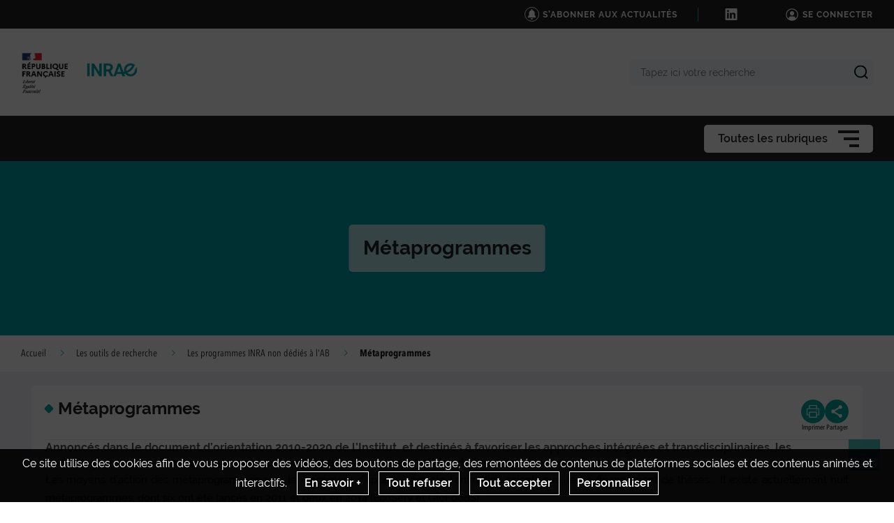

--- FILE ---
content_type: text/html; charset=UTF-8
request_url: https://comite-agriculture-biologique.hub.inrae.fr/les-outils-de-recherche/les-programmes-inra-non-dedies-a-l-ab/metaprogrammes
body_size: 94356
content:
                    
    <!DOCTYPE html>
    <html lang="fr">
        <head>
                            <meta charset="UTF-8">
                <meta http-equiv="X-UA-Compatible" content="IE=Edge">
                <meta name="viewport" content="width=device-width, initial-scale=1, minimum-scale=1"/>
                <meta name="CSRF-Token" content="64239d8736253702e397d7ab73bfe2.HU56FGSebxaUjUNlzjfSG_48GX5wbE-gAL0omAchjoU.bR01Qi_SXnf22m4zn02AKcl3LAxIHiLvTvdk3TNA5OQpLQlYIO4MT83CFg" />
                <meta name="SiteAccess" content="hub_internet_national_comite_agriculture_biologique" />
                <link rel="Shortcut icon" href="/assets/favicon.ico" type="image/x-icon">

                
    
    <title>Métaprogrammes</title>

        <meta name="description" content="Annoncés dans le document d’orientation 2010-2020 de l’Institut, et destinés à favoriser les approches intégrées et transdisciplinaires, les métaprogrammes (MP)...">

<meta property="og:url" content="https://comite-agriculture-biologique.hub.inrae.fr/les-outils-de-recherche/les-programmes-inra-non-dedies-a-l-ab/metaprogrammes" />
<meta property="og:type" content="website" />
<meta property="og:title" content="Métaprogrammes" />
    <meta property="og:description" content="Annoncés dans le document d’orientation 2010-2020 de l’Institut, et destinés à favoriser les approches intégrées et transdisciplinaires, les métaprogrammes (MP)..." />
<meta property="og:image" content="/bundles/common/images/layout/logo_share_event.png" />

<meta name="twitter:card" content="summary" />
<meta name="twitter:title" content="Métaprogrammes" />
<meta name="twitter:image" content="/bundles/common/images/layout/logo_share_event.png" />
    <meta name="twitter:description" content="Annoncés dans le document d’orientation 2010-2020 de l’Institut, et destinés à favoriser les approches intégrées et transdisciplinaires, les métaprogrammes (MP)..." />
<meta name="twitter:site" content="https://comite-agriculture-biologique.hub.inrae.fr/les-outils-de-recherche/les-programmes-inra-non-dedies-a-l-ab/metaprogrammes" />

    <meta name="author" content="AV">

                                    <link rel="stylesheet" href="/assets/common/main_vertinrae.css">
    <link rel="stylesheet" href="/assets/hub/main_vertinrae.css">
                <link rel="stylesheet" href="/assets/common/inra.css">
                
                                        <script src="/bundles/common/js/smarttag.js"></script>
    <script type="text/javascript">
        let inra = {};
        let smarttag = {};
        smarttag.params = {};
    </script>

                

                                                    <div id="smarttag"
        data-user="368711"
        data-site="368711"
        data-collect-domain="logi9.xiti.com"
        data-collect-domain-ssl="logs3.xiti.com"
        data-name="metaprogrammes"
        data-level2=""
        data-chapter1="les_outils_de_recherche"
        data-chapter2="les_programmes_inra_non_dedies_a_l_ab"
        data-chapter3=""
        data-referer-url=""
        data-keyword=""
        data-result-page-number="0"
    ></div>
    <script src="/assets/common/analytics_smarttag.js" defer></script>

                

   <script src="/bundles/fosjsrouting/js/router.js"></script>
   <script src="/js/routing?callback=fos.Router.setData"></script>
    
        <script src="/bundles/common/js/tarteaucitron/tarteaucitron.js"></script>
    <script src="/bundles/common/js/tarteaucitron/tarteaucitron.services.js"></script>
    <script src="/bundles/common/js/tarteaucitron-translations-override/override.tarteaucitron.fr.js"></script>
    <script src="/assets/common/scripts_inra_v2.js" defer></script>

                <script>
    /*! svg4everybody v1.0.0 | github.com/jonathantneal/svg4everybody */
    (function(f,k,l,e,m){function g(a,c){if(c){var b=c.getAttribute("viewBox"),d=f.createDocumentFragment(),e=c.cloneNode(!0);for(b&&a.setAttribute("viewBox",b);e.childNodes.length;)d.appendChild(e.childNodes[0]);a.appendChild(d)}}function n(){var a=f.createElement("x"),c=this.s;a.innerHTML=this.responseText;this.onload=function(){c.splice(0).map(function(b){g(b[0],a.querySelector("#"+b[1].replace(/(\W)/g,"\\$1")))})};this.onload()}function h(){for(var a;a=k[0];){var c=a.parentNode,b=a.getAttribute("xlink:href").split("#"),
            d=b[0],b=b[1];c.removeChild(a);if(d.length){if(a=e[d]=e[d]||new XMLHttpRequest,a.s||(a.s=[],a.open("GET",d),a.onload=n,a.send()),a.s.push([c,b]),4===a.readyState)a.onload()}else g(c,f.getElementById(b))}l(h)}m&&h()})(document,document.getElementsByTagName("use"),window.requestAnimationFrame||window.setTimeout,{},/Trident\/[567]\b/.test(navigator.userAgent)||537>(navigator.userAgent.match(/AppleWebKit\/(\d+)/)||[])[1]);
</script>

<script type="text/javascript">
  var language = "fr";
  var tarteaucitronForceLanguage = language.substr(0,2).toLowerCase(); /* supported: fr, en, de, es, it, pt, pl, ru */

  tarteaucitron.init({
    "privacyUrl": "", /* Privacy policy url */

    "hashtag": "#tarteaucitron", /* Open the panel with this hashtag */
    "cookieName": "tarteaucitron", /* Cookie name */

    "orientation": "bottom", /* Banner position (top - bottom) */
    "showAlertSmall": false, /* Show the small banner on bottom right */
    "cookieslist": false, /* Show the cookie list */

    "adblocker": false, /* Show a Warning if an adblocker is detected */
    "AcceptAllCta" : true, /* Show the accept all button when highPrivacy on */
    "highPrivacy": true, /* Disable auto consent */
    "handleBrowserDNTRequest": false, /* If Do Not Track == 1, accept all */

    "removeCredit": true, /* Remove credit link */
    "moreInfoLink": false, /* Show more info link */

    //"cookieDomain": ".my-multisite-domaine.fr" /* Shared cookie for subdomain */
  });
  (tarteaucitron.job = tarteaucitron.job || []).push('youtube');
  (tarteaucitron.job = tarteaucitron.job || []).push('dailymotion');
  (tarteaucitron.job = tarteaucitron.job || []).push('vimeo');
  (tarteaucitron.job = tarteaucitron.job || []).push('instagram');
  (tarteaucitron.job = tarteaucitron.job || []).push('googlemapsembed');
  (tarteaucitron.job = tarteaucitron.job || []).push('geoportail');
  (tarteaucitron.job = tarteaucitron.job || []).push('maps_geosas_mviewer');
  (tarteaucitron.job = tarteaucitron.job || []).push('openstreetmap');
  (tarteaucitron.job = tarteaucitron.job || []).push('genially');
  (tarteaucitron.job = tarteaucitron.job || []).push('twitterembed');
  (tarteaucitron.job = tarteaucitron.job || []).push('twittertimeline');
  (tarteaucitron.job = tarteaucitron.job || []).push('twitter');
  (tarteaucitron.job = tarteaucitron.job || []).push('canva');
  (tarteaucitron.job = tarteaucitron.job || []).push('gagenda');
  (tarteaucitron.job = tarteaucitron.job || []).push('googlemaps');
  (tarteaucitron.job = tarteaucitron.job || []).push('gdocs');
  (tarteaucitron.job = tarteaucitron.job || []).push('gdrive');
  (tarteaucitron.job = tarteaucitron.job || []).push('gscholar');
  (tarteaucitron.job = tarteaucitron.job || []).push('gcse');
  (tarteaucitron.job = tarteaucitron.job || []).push('researchgate');
  (tarteaucitron.job = tarteaucitron.job || []).push('archivesouvertes');
  (tarteaucitron.job = tarteaucitron.job || []).push('piktochart');
  (tarteaucitron.job = tarteaucitron.job || []).push('rotatingImg');

</script>
                                                
    <!-- Matomo -->
<script type="text/javascript">
  var _paq = window._paq = window._paq || [];
  _paq.push(['trackPageView']);
  _paq.push(['enableLinkTracking']);
  (function() {
    var u="https://stats.instance3.inrae-matomo.cloud-ed.fr/"
    _paq.push(['setTrackerUrl', u+'matomo.php']);
    _paq.push(['setSiteId', 338]);
    var d=document, g=d.createElement('script'), s=d.getElementsByTagName('script')[0];
    g.type='text/javascript'; g.async=true; g.src=u+'matomo.js'; s.parentNode.insertBefore(g,s);
  })();
</script>
<!-- End Matomo Code -->

                    </head>

        
                
        <body class="  ">

                            
<div id="image-modal" class="image-modal">
    <div class="image-modal-body"></div>
    <button type="button" id="gallery-modal-close-button" class="image-modal-close-button">
            <svg class="icon" width="40" height="40" aria-hidden="true"><use xlink:href="/assets/common/svg/icons.svg#icon--cross"></use></svg>
    </button>
</div>                
<div id="gallery-modal" class="image-modal">
    <div id="gallery-modal-body" class="image-modal-body"></div>
    <button type="button" id="gallery-modal-close-button" class="image-modal-close-button">
            <svg class="icon" width="40" height="40" aria-hidden="true"><use xlink:href="/assets/common/svg/icons.svg#icon--cross"></use></svg>
    </button>
</div>            
                            

<header class="Header" role="banner" data-header data-modele="hub">

    <div class="Header-top" data-header-top>
    <div class="Surtop--hub container-inner">
        <div class="Surtop-actuality-bloc">
    <a href="/news-notification-user" class="Surtop-actuality-link">
      <div class="Surtop-actuality-icon">    <svg class="icon" width="15" height="15" aria-hidden="true"><use xlink:href="/assets/common/svg/icons.svg#bell"></use></svg></div>
      <div class="Surtop-actuality-text">S&#039;abonner aux actualités</div>
    </a>
  </div>

      

  <div class="Surtop-socialContainer--hub">
          
      <a href="https://www.linkedin.com/feed/" title="Nous suivre sur LinkedIn" target="_blank">
            <svg class="icon" width="17" height="17" aria-hidden="true"><use xlink:href="/assets/common/svg/icons.svg#icon--linkedin"></use></svg>
      </a>
      </div>




          <a href="/login_oidc" class="Surtop-connexionButton--hub">
            <svg class="icon" width="20" height="20" aria-hidden="true"><use xlink:href="/assets/common/svg/icons.svg#icon--user-round"></use></svg>
        <span>Se connecter</span>
    </a>

          </div>
  </div>

  <div class="Header-responsiveContainer">

        <div class="Header-middle" data-header-middle>
      <div class="Header-middleContainer container-inner">

                <div class="sponsors-menu-row" aria-expanded="true" data-header-logos>
          <div class="Header-logo">

    <a class="Header-logo-inra" href="/">
                                    <figure class="ez-figure" style="height: 60px;" title="" class="ezimage-field"><img
                    src="https://comite-agriculture-biologique.hub.inrae.fr/var/hub_internet_national_comite_agriculture_biologique/storage/images/_aliases/inra_logo_principal/1/4/6/1/31641-12-fre-FR/8954c05193a9-logo-inrae.png"
                                                                title="Logo Principal"
                        alt="Logo Principal"
                                                                            /></figure>
            </a>

                        
                                                            
                                                                            
                            <div class="Header-logo-partner" data-type="inra_logo_image">
                                
                            </div>
                                
                                                            
                                                                            
                            <div class="Header-logo-partner" data-type="inra_logo_image">
                                
                            </div>
                        
</div>

        </div>

                <form class="Header-searchForm" action="/_search" role="search" aria-expanded="false" data-search-form>
          <label class="Header-searchForm-label" for="search_form">Tapez ici votre recherche</label>
          <input class="Header-searchForm-input" id="search_form" type="search" placeholder="Tapez ici votre recherche" name="SearchText" />
          <span class="Header-searchForm-icon" data-search-form-submit>    <svg class="icon" width="20" height="20" aria-hidden="true"><use xlink:href="/assets/common/svg/icons.svg#icon--search-simple"></use></svg></span>
          <span class="Header-searchForm-icon--close" data-search-form-close>    <svg class="icon" width="20" height="20" aria-hidden="true"><use xlink:href="/assets/common/svg/icons.svg#icon--close"></use></svg></span>
          <span class="Header-searchForm-icon--valid" data-search-form-valid>    <svg class="icon" width="20" height="20" aria-hidden="true"><use xlink:href="/assets/common/svg/icons.svg#icon--check"></use></svg></span>
        </form>
    
      </div>
    </div>
    
        <div class="Header-bottom" data-header-bottom>
      
<div class="HorizontalMenu">
    <div class="container-inner">
                <div class="HorizontalMenu-container">
                                            <div class="HorizontalMenu-li " data-mouseenter>
                    <span
                        title="Présentation"
                        data-navigation-link
                        class="HorizontalMenu-link HorizontalMenu-link--hasChildren" aria-expanded="false">
                                                    <a href="/presentation" class="HorizontalMenu-link-text">
                                                <span class="HorizontalMenu-link-textLabel">Présentation
                                                    </span>
                                                                            </a>
                        
                                            </span>
                                                                <ul class="HorizontalMenu-childContainer" data-navigation-submenu aria-expanded="true">
                                                            <li>
                                    <span
                                        data-navigation-link
                                        class="HorizontalMenu-link">

                                        <a href="/presentation/l-inra-et-l-ab" class="HorizontalMenu-link-text">
                                            <span>L&#039;INRA et l&#039;AB</span>
                                                                                    </a>
                                    </span>
                                </li>
                                                            <li>
                                    <span
                                        data-navigation-link
                                        class="HorizontalMenu-link">

                                        <a href="/presentation/le-ciab" class="HorizontalMenu-link-text">
                                            <span>Le CIAB</span>
                                                                                    </a>
                                    </span>
                                </li>
                                                    </ul>
                                    </div>
                                            <div class="HorizontalMenu-li " data-mouseenter>
                    <span
                        title="Les outils de recherche"
                        data-navigation-link
                        class="HorizontalMenu-link HorizontalMenu-link--hasChildren" aria-expanded="false">
                                                    <a href="/les-outils-de-recherche" class="HorizontalMenu-link-text">
                                                <span class="HorizontalMenu-link-textLabel">Les outils de recherche
                                                    </span>
                                                                            </a>
                        
                                            </span>
                                                                <ul class="HorizontalMenu-childContainer" data-navigation-submenu aria-expanded="true">
                                                            <li>
                                    <span
                                        data-navigation-link
                                        class="HorizontalMenu-link HorizontalMenu-link--hasChildren" aria-expanded="false">

                                        <a href="/les-outils-de-recherche/les-programmes-inra-dedies-a-l-ab" class="HorizontalMenu-link-text">
                                            <span>Les programmes INRA dédiés à l&#039;AB</span>
                                                                                    </a>
                                    </span>
                                </li>
                                                            <li>
                                    <span
                                        data-navigation-link
                                        class="HorizontalMenu-link HorizontalMenu-link--hasChildren" aria-expanded="false">

                                        <a href="/les-outils-de-recherche/les-programmes-inra-non-dedies-a-l-ab" class="HorizontalMenu-link-text">
                                            <span>Les programmes INRA non dédiés à l&#039;AB</span>
                                                                                    </a>
                                    </span>
                                </li>
                                                            <li>
                                    <span
                                        data-navigation-link
                                        class="HorizontalMenu-link">

                                        <a href="/les-outils-de-recherche/les-sites-experimentaux" class="HorizontalMenu-link-text">
                                            <span>Les sites expérimentaux</span>
                                                                                    </a>
                                    </span>
                                </li>
                                                            <li>
                                    <span
                                        data-navigation-link
                                        class="HorizontalMenu-link">

                                        <a href="/les-outils-de-recherche/les-theses" class="HorizontalMenu-link-text">
                                            <span>Les thèses</span>
                                                                                    </a>
                                    </span>
                                </li>
                                                            <li>
                                    <span
                                        data-navigation-link
                                        class="HorizontalMenu-link HorizontalMenu-link--hasChildren" aria-expanded="false">

                                        <a href="/les-outils-de-recherche/d-autres-programmes-de-recherche" class="HorizontalMenu-link-text">
                                            <span>D&#039;autres programmes de recherche</span>
                                                                                    </a>
                                    </span>
                                </li>
                                                    </ul>
                                    </div>
                                            <div class="HorizontalMenu-li " data-mouseenter>
                    <span
                        title="Les recherches"
                        data-navigation-link
                        class="HorizontalMenu-link HorizontalMenu-link--hasChildren" aria-expanded="false">
                                                    <a href="/les-recherches" class="HorizontalMenu-link-text">
                                                <span class="HorizontalMenu-link-textLabel">Les recherches
                                                    </span>
                                                                            </a>
                        
                                            </span>
                                                                <ul class="HorizontalMenu-childContainer" data-navigation-submenu aria-expanded="true">
                                                            <li>
                                    <span
                                        data-navigation-link
                                        class="HorizontalMenu-link">

                                        <a href="/les-recherches/par-thematique-de-recherche" class="HorizontalMenu-link-text">
                                            <span>Par thématique de recherche</span>
                                                                                    </a>
                                    </span>
                                </li>
                                                            <li>
                                    <span
                                        data-navigation-link
                                        class="HorizontalMenu-link">

                                        <a href="/les-recherches/par-type-de-production" class="HorizontalMenu-link-text">
                                            <span>Par type de production</span>
                                                                                    </a>
                                    </span>
                                </li>
                                                    </ul>
                                    </div>
                                            <div class="HorizontalMenu-li " data-mouseenter>
                    <span
                        title="Le partenariat"
                        data-navigation-link
                        class="HorizontalMenu-link HorizontalMenu-link--hasChildren" aria-expanded="false">
                                                    <a href="/le-partenariat" class="HorizontalMenu-link-text">
                                                <span class="HorizontalMenu-link-textLabel">Le partenariat
                                                    </span>
                                                                            </a>
                        
                                            </span>
                                                                <ul class="HorizontalMenu-childContainer" data-navigation-submenu aria-expanded="true">
                                                            <li>
                                    <span
                                        data-navigation-link
                                        class="HorizontalMenu-link HorizontalMenu-link--hasChildren" aria-expanded="false">

                                        <a href="/le-partenariat/en-france" class="HorizontalMenu-link-text">
                                            <span>En France</span>
                                                                                    </a>
                                    </span>
                                </li>
                                                            <li>
                                    <span
                                        data-navigation-link
                                        class="HorizontalMenu-link">

                                        <a href="/le-partenariat/en-europe" class="HorizontalMenu-link-text">
                                            <span>En Europe</span>
                                                                                    </a>
                                    </span>
                                </li>
                                                    </ul>
                                    </div>
                                            <div class="HorizontalMenu-li " data-mouseenter>
                    <span
                        title="Où trouver une info"
                        data-navigation-link
                        class="HorizontalMenu-link">
                                                    <a href="/ou-trouver-une-info" class="HorizontalMenu-link-text">
                                                <span class="HorizontalMenu-link-textLabel">Où trouver une info
                                                    </span>
                                                                            </a>
                        
                                            </span>
                                                        </div>
                    </div>

                <div class="Hamburger Hamburger--horizontalMenu" data-nav-trigger >
            <span class="Hamburger-label">Toutes les rubriques</span>
            <button type="button" class="Hamburger-button" data-hamburger aria-expanded="false">
                <span></span>
                <span></span>
                <span></span>
            </button>
        </div>
    </div>
</div>


    </div>

        <div class="Header-hamburgerButton">
      <div class="Hamburger">
        <button type="button" class="Hamburger-button Hamburger-button--mobile" data-nav-trigger data-hamburger aria-expanded="false">
          <span></span>
          <span></span>
          <span></span>
        </button>
      </div>
    </div>

  </div>

    <div class="Navigation-overlay" data-nav-trigger data-nav-overlay aria-hidden="true"></div>

    <nav class="Navigation" aria-hidden="true" data-nav role="Navigation">
    
<div class="Navigation-container">
    <ul data-depth="1">
                    <li class="Navigation-linkContainer">
        <span
          data-navigation-link
          class="Navigation-link Navigation-link--hasChildren   Navigation-link--showLink " aria-expanded="false">
                      <a href="/presentation" class="Navigation-link-text">
                      <span>Présentation</span>
                                  </a>
                      <span class="Navigation-linkIcon" data-link-icon>    <svg class="icon" width="20" height="20" aria-hidden="true"><use xlink:href="/assets/common/svg/icons.svg#icon--angle-down"></use></svg></span>
                  </span> 

                                    <ul class="Navigation-childContainer" data-navigation-submenu aria-expanded="false" data-depth="2">
                                        <li>
                <span
                  data-navigation-link
                  class="Navigation-link  Navigation-link--showLink ">

                  <a href="/presentation/l-inra-et-l-ab" class="Navigation-link-text">
                    <span>L&#039;INRA et l&#039;AB</span>
                                      </a>
                </span>

                                
              </li>
                                        <li>
                <span
                  data-navigation-link
                  class="Navigation-link  Navigation-link--showLink ">

                  <a href="/presentation/le-ciab" class="Navigation-link-text">
                    <span>Le CIAB</span>
                                      </a>
                </span>

                                
              </li>
                      </ul>
        
      </li>
                <li class="Navigation-linkContainer">
        <span
          data-navigation-link
          class="Navigation-link Navigation-link--hasChildren   Navigation-link--showLink " aria-expanded="false">
                      <a href="/les-outils-de-recherche" class="Navigation-link-text">
                      <span>Les outils de recherche</span>
                                  </a>
                      <span class="Navigation-linkIcon" data-link-icon>    <svg class="icon" width="20" height="20" aria-hidden="true"><use xlink:href="/assets/common/svg/icons.svg#icon--angle-down"></use></svg></span>
                  </span> 

                                    <ul class="Navigation-childContainer" data-navigation-submenu aria-expanded="false" data-depth="3">
                                        <li>
                <span
                  data-navigation-link
                  class="Navigation-link Navigation-link--hasChildren  Navigation-link--showLink " aria-expanded="false">

                  <a href="/les-outils-de-recherche/les-programmes-inra-dedies-a-l-ab" class="Navigation-link-text">
                    <span>Les programmes INRA dédiés à l&#039;AB</span>
                                      </a>                    <span class="Navigation-linkIcon" data-link-icon>    <svg class="icon" width="20" height="20" aria-hidden="true"><use xlink:href="/assets/common/svg/icons.svg#icon--angle-down"></use></svg></span>
                  
                </span>

                                                                    <ul class="Navigation-childContainer" data-navigation-submenu aria-expanded="false" data-depth="4">
                                                                <li>
                        <span
                          data-navigation-link
                          class="Navigation-link Navigation-link--hasChildren  Navigation-link--showLink " aria-expanded="false">

                          <a href="/les-outils-de-recherche/les-programmes-inra-dedies-a-l-ab/inra-agribio" class="Navigation-link-text">
                            <span>Inra - AgriBio</span>
                                                      </a>                            <span class="Navigation-linkIcon" data-link-icon>    <svg class="icon" width="20" height="20" aria-hidden="true"><use xlink:href="/assets/common/svg/icons.svg#icon--angle-down"></use></svg></span>
                          
                        </span>

                                                                                                    <ul class="Navigation-childContainer" data-navigation-submenu aria-expanded="false" data-depth="5">
                                                                                        <li>
                                <span
                                  data-navigation-link
                                  class="Navigation-link  Navigation-link--showLink "                                >
                                  <a href="/les-outils-de-recherche/les-programmes-inra-dedies-a-l-ab/inra-agribio/agribio-42" class="Navigation-link-text">
                                    <span>AgriBio 4</span>
                                                                      </a>
                                </span>
                              </li>

                                                                                        <li>
                                <span
                                  data-navigation-link
                                  class="Navigation-link  Navigation-link--showLink "                                >
                                  <a href="/les-outils-de-recherche/les-programmes-inra-dedies-a-l-ab/inra-agribio/agribio-32" class="Navigation-link-text">
                                    <span>AgriBio 3</span>
                                                                      </a>
                                </span>
                              </li>

                                                                                        <li>
                                <span
                                  data-navigation-link
                                  class="Navigation-link  Navigation-link--showLink "                                >
                                  <a href="/les-outils-de-recherche/les-programmes-inra-dedies-a-l-ab/inra-agribio/agribio-22" class="Navigation-link-text">
                                    <span>AgriBio 2</span>
                                                                      </a>
                                </span>
                              </li>

                                                                                        <li>
                                <span
                                  data-navigation-link
                                  class="Navigation-link  Navigation-link--showLink "                                >
                                  <a href="/les-outils-de-recherche/les-programmes-inra-dedies-a-l-ab/inra-agribio/agribio-12" class="Navigation-link-text">
                                    <span>AgriBio 1 </span>
                                                                      </a>
                                </span>
                              </li>

                                                      </ul>
                                              </li>

                                                                <li>
                        <span
                          data-navigation-link
                          class="Navigation-link  Navigation-link--showLink ">

                          <a href="/les-outils-de-recherche/les-programmes-inra-dedies-a-l-ab/core-organic-europeen" class="Navigation-link-text">
                            <span>Core Organic (Européen)</span>
                                                      </a>
                        </span>

                                                                      </li>

                                      </ul>
                
              </li>
                                        <li>
                <span
                  data-navigation-link
                  class="Navigation-link Navigation-link--hasChildren  Navigation-link--showLink " aria-expanded="false">

                  <a href="/les-outils-de-recherche/les-programmes-inra-non-dedies-a-l-ab" class="Navigation-link-text">
                    <span>Les programmes INRA non dédiés à l&#039;AB</span>
                                      </a>                    <span class="Navigation-linkIcon" data-link-icon>    <svg class="icon" width="20" height="20" aria-hidden="true"><use xlink:href="/assets/common/svg/icons.svg#icon--angle-down"></use></svg></span>
                  
                </span>

                                                                    <ul class="Navigation-childContainer" data-navigation-submenu aria-expanded="false" data-depth="6">
                                                                <li>
                        <span
                          data-navigation-link
                          class="Navigation-link  Navigation-link--showLink ">

                          <a href="/les-outils-de-recherche/les-programmes-inra-non-dedies-a-l-ab/psdr" class="Navigation-link-text">
                            <span>PSDR</span>
                                                      </a>
                        </span>

                                                                      </li>

                                                                <li>
                        <span
                          data-navigation-link
                          class="Navigation-link  Navigation-link--showLink " data-active="true">

                          <a href="/les-outils-de-recherche/les-programmes-inra-non-dedies-a-l-ab/metaprogrammes" class="Navigation-link-text">
                            <span>Métaprogrammes</span>
                                                      </a>
                        </span>

                                                                      </li>

                                      </ul>
                
              </li>
                                        <li>
                <span
                  data-navigation-link
                  class="Navigation-link  Navigation-link--showLink ">

                  <a href="/les-outils-de-recherche/les-sites-experimentaux" class="Navigation-link-text">
                    <span>Les sites expérimentaux</span>
                                      </a>
                </span>

                                
              </li>
                                        <li>
                <span
                  data-navigation-link
                  class="Navigation-link  Navigation-link--showLink ">

                  <a href="/les-outils-de-recherche/les-theses" class="Navigation-link-text">
                    <span>Les thèses</span>
                                      </a>
                </span>

                                
              </li>
                                        <li>
                <span
                  data-navigation-link
                  class="Navigation-link Navigation-link--hasChildren  Navigation-link--showLink " aria-expanded="false">

                  <a href="/les-outils-de-recherche/d-autres-programmes-de-recherche" class="Navigation-link-text">
                    <span>D&#039;autres programmes de recherche</span>
                                      </a>                    <span class="Navigation-linkIcon" data-link-icon>    <svg class="icon" width="20" height="20" aria-hidden="true"><use xlink:href="/assets/common/svg/icons.svg#icon--angle-down"></use></svg></span>
                  
                </span>

                                                                    <ul class="Navigation-childContainer" data-navigation-submenu aria-expanded="false" data-depth="7">
                                                                <li>
                        <span
                          data-navigation-link
                          class="Navigation-link  Navigation-link--showLink ">

                          <a href="/les-outils-de-recherche/d-autres-programmes-de-recherche/casdar" class="Navigation-link-text">
                            <span>CASDAR</span>
                                                      </a>
                        </span>

                                                                      </li>

                                                                <li>
                        <span
                          data-navigation-link
                          class="Navigation-link  Navigation-link--showLink ">

                          <a href="/les-outils-de-recherche/d-autres-programmes-de-recherche/anr" class="Navigation-link-text">
                            <span>ANR</span>
                                                      </a>
                        </span>

                                                                      </li>

                                                                <li>
                        <span
                          data-navigation-link
                          class="Navigation-link  Navigation-link--showLink ">

                          <a href="/les-outils-de-recherche/d-autres-programmes-de-recherche/h2020-prog.-cadres-europeens" class="Navigation-link-text">
                            <span>H2020 / Prog. Cadres Européens</span>
                                                      </a>
                        </span>

                                                                      </li>

                                                                <li>
                        <span
                          data-navigation-link
                          class="Navigation-link  Navigation-link--showLink ">

                          <a href="/les-outils-de-recherche/d-autres-programmes-de-recherche/dephy-expe-ecophyto" class="Navigation-link-text">
                            <span>Dephy Expé Ecophyto</span>
                                                      </a>
                        </span>

                                                                      </li>

                                                                <li>
                        <span
                          data-navigation-link
                          class="Navigation-link  Navigation-link--showLink ">

                          <a href="/les-outils-de-recherche/d-autres-programmes-de-recherche/autres-resultats-et-ouvrages" class="Navigation-link-text">
                            <span>Autres résultats et ouvrages</span>
                                                      </a>
                        </span>

                                                                      </li>

                                      </ul>
                
              </li>
                      </ul>
        
      </li>
                <li class="Navigation-linkContainer">
        <span
          data-navigation-link
          class="Navigation-link Navigation-link--hasChildren   Navigation-link--showLink " aria-expanded="false">
                      <a href="/les-recherches" class="Navigation-link-text">
                      <span>Les recherches</span>
                                  </a>
                      <span class="Navigation-linkIcon" data-link-icon>    <svg class="icon" width="20" height="20" aria-hidden="true"><use xlink:href="/assets/common/svg/icons.svg#icon--angle-down"></use></svg></span>
                  </span> 

                                    <ul class="Navigation-childContainer" data-navigation-submenu aria-expanded="false" data-depth="8">
                                        <li>
                <span
                  data-navigation-link
                  class="Navigation-link  Navigation-link--showLink ">

                  <a href="/les-recherches/par-thematique-de-recherche" class="Navigation-link-text">
                    <span>Par thématique de recherche</span>
                                      </a>
                </span>

                                
              </li>
                                        <li>
                <span
                  data-navigation-link
                  class="Navigation-link  Navigation-link--showLink ">

                  <a href="/les-recherches/par-type-de-production" class="Navigation-link-text">
                    <span>Par type de production</span>
                                      </a>
                </span>

                                
              </li>
                      </ul>
        
      </li>
                <li class="Navigation-linkContainer">
        <span
          data-navigation-link
          class="Navigation-link Navigation-link--hasChildren   Navigation-link--showLink " aria-expanded="false">
                      <a href="/le-partenariat" class="Navigation-link-text">
                      <span>Le partenariat</span>
                                  </a>
                      <span class="Navigation-linkIcon" data-link-icon>    <svg class="icon" width="20" height="20" aria-hidden="true"><use xlink:href="/assets/common/svg/icons.svg#icon--angle-down"></use></svg></span>
                  </span> 

                                    <ul class="Navigation-childContainer" data-navigation-submenu aria-expanded="false" data-depth="9">
                                        <li>
                <span
                  data-navigation-link
                  class="Navigation-link Navigation-link--hasChildren  Navigation-link--showLink " aria-expanded="false">

                  <a href="/le-partenariat/en-france" class="Navigation-link-text">
                    <span>En France</span>
                                      </a>                    <span class="Navigation-linkIcon" data-link-icon>    <svg class="icon" width="20" height="20" aria-hidden="true"><use xlink:href="/assets/common/svg/icons.svg#icon--angle-down"></use></svg></span>
                  
                </span>

                                                                    <ul class="Navigation-childContainer" data-navigation-submenu aria-expanded="false" data-depth="10">
                                                                <li>
                        <span
                          data-navigation-link
                          class="Navigation-link  Navigation-link--showLink ">

                          <a href="/le-partenariat/en-france/itab" class="Navigation-link-text">
                            <span>ITAB</span>
                                                      </a>
                        </span>

                                                                      </li>

                                                                <li>
                        <span
                          data-navigation-link
                          class="Navigation-link  Navigation-link--showLink ">

                          <a href="/le-partenariat/en-france/rmt-transfobio" class="Navigation-link-text">
                            <span>RMT Transfobio</span>
                                                      </a>
                        </span>

                                                                      </li>

                                                                <li>
                        <span
                          data-navigation-link
                          class="Navigation-link  Navigation-link--showLink ">

                          <a href="/le-partenariat/en-france/rmt-devab" class="Navigation-link-text">
                            <span>RMT DévAB</span>
                                                      </a>
                        </span>

                                                                      </li>

                                      </ul>
                
              </li>
                                        <li>
                <span
                  data-navigation-link
                  class="Navigation-link  Navigation-link--showLink ">

                  <a href="/le-partenariat/en-europe" class="Navigation-link-text">
                    <span>En Europe</span>
                                      </a>
                </span>

                                
              </li>
                      </ul>
        
      </li>
                <li class="Navigation-linkContainer">
        <span
          data-navigation-link
          class="Navigation-link  Navigation-link--showLink ">
                      <a href="/ou-trouver-une-info" class="Navigation-link-text">
                      <span>Où trouver une info</span>
                                  </a>
                  </span> 

                
      </li>
      </ul>
</div>  </nav>
</header>

<script src="/assets/hub/header.js" defer></script>
            

                                                <div class="Hero hero-page">
                
                    <div class="Hero-title-container">
                                                    <div class="Hero-title"> Métaprogrammes </div>
                            </div>
            </div>

    
                                              <div class="container-center container-center--full">
  <div class="container-inner">
    <div class="Breadcrumbs Breadcrumbs--symposium">
      <div class="Breadcrumbs-inner">
                                        <div class="Breadcrumbs-item-container">
                              <a href="/" class="Breadcrumbs-item link">Accueil</a>
                                <svg class="icon" width="10" height="10" aria-hidden="true"><use xlink:href="/assets/common/svg/icons.svg#icon--angle-right"></use></svg>
            </div>
                                                  <div class="Breadcrumbs-item-container">
                              <a href="/les-outils-de-recherche" class="Breadcrumbs-item link">Les outils de recherche</a>
                                <svg class="icon" width="10" height="10" aria-hidden="true"><use xlink:href="/assets/common/svg/icons.svg#icon--angle-right"></use></svg>
            </div>
                                                  <div class="Breadcrumbs-item-container">
                              <a href="/les-outils-de-recherche/les-programmes-inra-non-dedies-a-l-ab" class="Breadcrumbs-item link">Les programmes INRA non dédiés à l&#039;AB</a>
                                <svg class="icon" width="10" height="10" aria-hidden="true"><use xlink:href="/assets/common/svg/icons.svg#icon--angle-right"></use></svg>
            </div>
                                                  <span class="Breadcrumbs-item active">Métaprogrammes</span>
                        </div>
    </div>
  </div>
</div>

                           
            <div class="Content">
                <main class="Content-main--fullWidth">
                        <div class="container-center ">
        <div class="container-inner">
                <div class="content-layout">
        <div class="content-layout__container">

                                        <div class="content-layout__header">
                        <div class="content-layout__title-container ">
        <span class="content-layout__title-icon"></span>
        <div>
                                                <h1 class="content-layout__title">
                        Métaprogrammes
                    </h1>
                            
                                                                </div>
    </div>

                                                        
<ul class="share-buttons-container">
    <li>
        <button type="button" class="share-button" title="Imprimer"  onclick="javascript:window.print()">
            <span class="share-button-icon"> <svg class="icon" width="18" height="18" aria-hidden="true"><use xlink:href="/assets/common/svg/icons.svg#icon--printer"></use></svg> </span>
            <span class="share-button-label"> Imprimer </span>
        </button>
    </li>
    <li>
        <button type="button" class="share-button share-button--social-networks" title="Partager">
            <span class="share-button-icon"> <svg class="icon" width="18" height="18" aria-hidden="true"><use xlink:href="/assets/common/svg/icons.svg#icon--share"></use></svg> </span>
            <span class="share-button-label"> Partager </span>
        </button>
        <ul class="share-button-social-networks-list">
            <li>
                <button type="button" class="share-button share-button-social-networks-list-close-button" title="Fermer">
                    <span class="share-button-icon"> <svg class="icon" width="18" height="18" aria-hidden="true"><use xlink:href="/assets/common/svg/icons.svg#icon--cross"></use></svg> </span>
                </button>
            </li>
                        <li>
                <a href="mailto:?subject=Partage de la page https://comite-agriculture-biologique.hub.inrae.fr/les-outils-de-recherche/les-programmes-inra-non-dedies-a-l-ab/metaprogrammes&body=Bonjour%2C%0A%0AL%27exp%C3%A9diteur%20a%20pens%C3%A9%20que%20cette%20page%20pourrait%20vous%20int%C3%A9resser%20%3A%0A%0Ahttps%3A%2F%2Fcomite-agriculture-biologique.hub.inrae.fr%2Fles-outils-de-recherche%2Fles-programmes-inra-non-dedies-a-l-ab%2Fmetaprogrammes%0A%0ANous%20vous%20en%20souhaitons%20une%20bonne%20lecture.%0A%0ABien%20cordialement.%0A" target="_blank" class="share-button" title="Envoyer par mail">
                    <span class="share-button-icon"> <svg class="icon" width="18" height="18" aria-hidden="true"><use xlink:href="/assets/common/svg/icons.svg#icon--envelope"></use></svg> </span>
                </a>
            </li>
                            <li>
                                        <a href="https://www.facebook.com/sharer/sharer.php?u=https://comite-agriculture-biologique.hub.inrae.fr/les-outils-de-recherche/les-programmes-inra-non-dedies-a-l-ab/metaprogrammes&amp;t=Métaprogrammes" target="_blank" class="share-button" title="Partager sur Facebook" onclick="window.open(this.href,'window','width=640,height=480,resizable,scrollbars') ;return false;">
                        <span class="share-button-icon"> <svg class="icon" width="18" height="18" aria-hidden="true"><use xlink:href="/assets/common/svg/icons.svg#icon--facebook"></use></svg> </span>
                    </a>
                </li>
                <li>
                                        <a href="https://x.com/intent/tweet?original_referer=https://comite-agriculture-biologique.hub.inrae.fr/les-outils-de-recherche/les-programmes-inra-non-dedies-a-l-ab/metaprogrammes&amp;text=Métaprogrammes&amp;tw_p=tweetbutton&amp;url=https://comite-agriculture-biologique.hub.inrae.fr/les-outils-de-recherche/les-programmes-inra-non-dedies-a-l-ab/metaprogrammes" target="_blank"  class="share-button" title="Partager sur X" onclick="window.open(this.href,'window','width=640,height=480,resizable,scrollbars') ;return false;">
                        <span class="share-button-icon"> <svg class="icon" width="18" height="18" aria-hidden="true"><use xlink:href="/assets/common/svg/icons.svg#icon--x"></use></svg> </span>
                    </a>
                </li>
                <li>
                                        <a href="https://www.linkedin.com/shareArticle?mini=true&amp;url=https://comite-agriculture-biologique.hub.inrae.fr/les-outils-de-recherche/les-programmes-inra-non-dedies-a-l-ab/metaprogrammes&amp;t=Métaprogrammes" target="_blank"  class="share-button" title="Partager sur LinkedIn" onclick="window.open(this.href,'window','width=640,height=480,resizable,scrollbars') ;return false;">
                        <span class="share-button-icon"> <svg class="icon" width="18" height="18" aria-hidden="true"><use xlink:href="/assets/common/svg/icons.svg#icon--linkedin"></use></svg> </span>
                    </a>
                </li>
                    </ul>
    </li>
</ul>
<script src="/assets/common/share_button.js" defer></script>
                                            
                </div>
            
            <div class="content-layout__body">
                                                                                <p class="content-layout__intro">Annoncés dans le document d’orientation 2010-2020 de l’Institut, et destinés à favoriser les approches intégrées et transdisciplinaires, les métaprogrammes (MP) représenteront à terme 30% des moyens consolidés de l’Institut.</p>
                    
                                                                <div class="content-layout__richtext richtext">
                            <div class="ezrichtext-field"><p style="text-align:justify;">Les moyens d&rsquo;action des m&eacute;taprogrammes sont le lancement d&rsquo;appels &agrave; projets, l&rsquo;animation scientifique, le co-financement de th&egrave;ses...&nbsp;Il existe actuellement huit m&eacute;taprogrammes, dont six ont &eacute;t&eacute; lanc&eacute;s en 2011 et deux en 2014 (EcoServ et GloFoodS) :</p><p style="text-align:justify;"><a href="http://www.ecoserv.inra.fr/" target="_blank">EcoServ</a>&nbsp;//&nbsp;<a href="http://www.gisa.inra.fr/" target="_blank">GISA</a>&nbsp;//&nbsp;<a href="http://www.glofoods.inra.fr/" target="_blank">GloFoodS</a>&nbsp;//&nbsp;<a href="http://www.smach.inra.fr/" target="_blank">SMaCH</a>&nbsp;&nbsp;<br><a href="http://www.mem.inra.fr/" target="_blank">MEM</a>&nbsp;(M&eacute;ta-omiques des &eacute;cosyst&egrave;mes microbiens) //&nbsp;<a href="http://www.accaf.inra.fr/" target="_blank">ACCAF</a>&nbsp;(Adaptation au changement climatique de l&rsquo;agriculture et de la for&ecirc;t) //&nbsp;<a href="http://www.didit.inra.fr/" target="_blank">DID&rsquo;IT</a>&nbsp;(D&eacute;terminants et impact de la di&egrave;te, interactions et transitions) //&nbsp;<a href="http://www.selgen.inra.fr/" target="_blank">SelGen</a>&nbsp;(S&eacute;lection g&eacute;nomique)&nbsp;</p><p style="text-align:justify;">Leur niveau d&rsquo;implication en AB est assez variable.<br>- L&rsquo;AB est d&eacute;j&agrave; pr&eacute;sente dans les MP d&eacute;di&eacute;s &agrave; la protection int&eacute;gr&eacute;e des cultures et &agrave; la sant&eacute; animale avec, par exemple, le co-financement d&rsquo;une expertise scientifique sur les alternatives &agrave; l&rsquo;usage du cuivre par SMaCH, ou la cr&eacute;ation du r&eacute;seau &laquo; Sant&eacute; animale en &eacute;levage biologique &raquo; (SAEB) par GISA. Une coordination plus pouss&eacute;e entre le CIAB et ces MP permettra de davantage prendre en compte l&rsquo;AB dans leurs actions de recherche et d&rsquo;animation scientifique.<br>- La prise en compte de l&rsquo;AB est plus r&eacute;cente et variable pour EcoServ, ACCAF, DID'IT et GloFoodS, avec soit des d&eacute;marches d&rsquo;int&eacute;gration dans des projets, soit l&rsquo;initiation des premi&egrave;res r&eacute;flexions. L&rsquo;objectif actuel est donc de construire des ambitions communes et des questions de recherche.<br>- Enfin, l&rsquo;AB pourra valoriser, &agrave; terme, certains r&eacute;sultats des programmes MEM et SelGen, MP qui visent &agrave; accompagner et coordonner le d&eacute;veloppement et la mise en oeuvre des m&eacute;thodes &agrave; haut d&eacute;bit de la biologie mol&eacute;culaire. C&rsquo;est le cas par exemple des travaux sur l&rsquo;estimation de la valeur g&eacute;n&eacute;tique des animaux et v&eacute;g&eacute;taux sur la base de leur g&eacute;nome complet (SelGen), ou le r&ocirc;le des microbiotes dans le fonctionnement et la performance des individus et des agrosyst&egrave;mes (MEM).</p><p style="text-align:justify;"><strong>M&eacute;taprogramme Gisa (Gestion int&eacute;gr&eacute;e de la sant&eacute; animale)</strong></p><table class="Wysiwyg-table-data" style="width:100%;" data-ezattribute-hauteur="0px" data-ezattribute-border_color="#000000"><tbody><tr><td class="vert_de_reference" style="width:0px;" data-ezattribute-border="0" data-ezattribute-hauteur="0px" data-ezattribute-alignement_vertical="top"><p><strong>Projet</strong></p></td><td class="vert_de_reference" style="width:0px;" data-ezattribute-border="0" data-ezattribute-hauteur="0px" data-ezattribute-alignement_vertical="top"><p><strong>Titre complet</strong></p></td><td class="vert_de_reference" style="width:0px;" data-ezattribute-border="0" data-ezattribute-hauteur="0px" data-ezattribute-alignement_vertical="top"><p><strong>Porteur(s) du projet</strong></p></td><td class="vert_de_reference" style="width:0px;" data-ezattribute-border="0" data-ezattribute-hauteur="0px" data-ezattribute-alignement_vertical="top"><p><strong>Partenaires</strong></p></td><td class="vert_de_reference" style="width:0px;" data-ezattribute-border="0" data-ezattribute-hauteur="0px" data-ezattribute-alignement_vertical="top"><p><strong>Informations compl&eacute;mentaires</strong></p></td></tr><tr><td><p>Equibio (2015-2016)</p></td><td><p>Maintenir l&rsquo;&eacute;quilibre : concept et approche pour la sant&eacute; et le bien-&ecirc;tre animal en &eacute;levage biologique de ruminants</p></td><td><p>Nathalie Bareille, UMR&nbsp;BioEpAR (Nantes)</p></td><td><p>Inra :&nbsp;UR EPI-A, UMR Herbivores, UEMA, URA, UR Aster</p><p>Autres :&nbsp;Itab et ses partenaires, Idele</p></td><td><p><a href="https://www6.angers-nantes.inra.fr/bioepar/Projets/Equibio" target="_blank">Pr&eacute;sentation</a></p><p>Voir aussi les projets</p><p><a href="https://comite-agriculture-biologique.hub.inrae.fr/les-outils-de-recherche/les-programmes-inra-dedies-a-l-ab/inra-agribio/agribio-42/ensemble">AgriBio4 - ENSEMBLE</a></p><p><a href="https://comite-agriculture-biologique.hub.inrae.fr/les-outils-de-recherche/les-programmes-inra-dedies-a-l-ab/inra-agribio/agribio-42/salamix">AgriBio4 - SALAMIX</a></p><p><a href="http://www.impro-dairy.eu/" target="_blank">FP7-IMPRO</a></p></td></tr><tr><td class="gris_clair" style="width:0px;" data-ezattribute-border="0" data-ezattribute-hauteur="0px" data-ezattribute-alignement_vertical="top"><p>Coppecs (2015-2017)&nbsp;</p></td><td class="gris_clair" style="width:0px;" data-ezattribute-border="0" data-ezattribute-hauteur="0px" data-ezattribute-alignement_vertical="top"><p>CO-r&eacute;gulation Publique Priv&eacute;e du Conseil et des Standards pour la sant&eacute; animale en &eacute;levage biologique</p></td><td class="gris_clair" style="width:0px;" data-ezattribute-border="0" data-ezattribute-hauteur="0px" data-ezattribute-alignement_vertical="top"></td><td class="gris_clair" style="width:0px;" data-ezattribute-border="0" data-ezattribute-hauteur="0px" data-ezattribute-alignement_vertical="top"></td><td class="gris_clair" style="width:0px;" data-ezattribute-border="0" data-ezattribute-hauteur="0px" data-ezattribute-alignement_vertical="top"><p>Voir aussi : projet&nbsp;<a href="https://comite-agriculture-biologique.hub.inrae.fr/les-outils-de-recherche/les-programmes-inra-dedies-a-l-ab/inra-agribio/agribio-42/coppecs" target="_blank">AgriBio4-COPPECS</a></p></td></tr><tr><td style="width:0px;" data-ezattribute-border="0" data-ezattribute-hauteur="0px" data-ezattribute-alignement_vertical="top"><p>R&eacute;seau SAEB</p></td><td style="width:0px;" data-ezattribute-border="0" data-ezattribute-hauteur="0px" data-ezattribute-alignement_vertical="top"><p>Sant&eacute; animale et &eacute;levage biologique</p></td><td style="width:0px;" data-ezattribute-border="0" data-ezattribute-hauteur="0px" data-ezattribute-alignement_vertical="top"><p>Florence Hellec, UR Aster (Nancy) et Nathalie Bareille, UMR BioEpAR (Nantes)</p></td><td style="width:0px;" data-ezattribute-border="0" data-ezattribute-hauteur="0px" data-ezattribute-alignement_vertical="top"></td><td style="width:0px;" data-ezattribute-border="0" data-ezattribute-hauteur="0px" data-ezattribute-alignement_vertical="top"><p>Voir aussi les projets AgriBio 4 <a href="https://comite-agriculture-biologique.hub.inrae.fr/les-outils-de-recherche/les-programmes-inra-dedies-a-l-ab/inra-agribio/agribio-42/coppecs">COPPECS</a>, <a href="https://comite-agriculture-biologique.hub.inrae.fr/les-outils-de-recherche/les-programmes-inra-dedies-a-l-ab/inra-agribio/agribio-42/cunipat">CUNIPAT</a>, <a href="https://comite-agriculture-biologique.hub.inrae.fr/les-outils-de-recherche/les-programmes-inra-dedies-a-l-ab/inra-agribio/agribio-42/ensemble">ENSEMBLE</a></p></td></tr><tr><td style="width:0px;" data-ezattribute-border="0" data-ezattribute-hauteur="0px" data-ezattribute-alignement_vertical="top"><p>PROF</p><p>(2016-2017)</p></td><td style="width:0px;" data-ezattribute-border="0" data-ezattribute-hauteur="0px" data-ezattribute-alignement_vertical="top"><p>Apporter une premi&egrave;re preuve de concept sur l'efficacit&eacute; des tannins condens&eacute;s naturels pour lutter&nbsp;contre le parasitisme (helminthes et coccidies) chez le lapin</p></td><td style="width:0px;" data-ezattribute-border="0" data-ezattribute-hauteur="0px" data-ezattribute-alignement_vertical="top"><p>Thierry Gidenne, UMR GenPhySE (Toulouse) et Herv&eacute; Hoste, UMR IHAP</p></td><td style="width:0px;" data-ezattribute-border="0" data-ezattribute-hauteur="0px" data-ezattribute-alignement_vertical="top"><p>Inra : UMR 1248 Agir (Toulouse), UMR ISP (Val-de-Loire)</p><p>Autres&nbsp;:&nbsp; Universit&eacute; de Perpignan, IUT d'agronomie</p></td><td style="width:0px;" data-ezattribute-border="0" data-ezattribute-hauteur="0px" data-ezattribute-alignement_vertical="top"><p>Voir aussi : projet&nbsp;<a href="https://comite-agriculture-biologique.hub.inrae.fr/les-outils-de-recherche/les-programmes-inra-dedies-a-l-ab/inra-agribio/agribio-42/cunipat">AgriBio 4 - CUNIPAT</a></p><p>Voir aussi <a href="http://www.itab.asso.fr/activites/aa-lapins-2016.php" target="_blank">sur le site de l'Itab</a></p></td></tr><tr><td class="gris_clair" style="width:0px;" data-ezattribute-border="0" data-ezattribute-hauteur="0px" data-ezattribute-alignement_vertical="top"><p>Envergure STReP (2013-2015)</p></td><td class="gris_clair" style="width:0px;" data-ezattribute-border="0" data-ezattribute-hauteur="0px" data-ezattribute-alignement_vertical="top"><p>Impact de la suppl&eacute;mentation avec des plantes &agrave; tannins sur la qualit&eacute; de la viande en bio et BI</p></td><td class="gris_clair" style="width:0px;" data-ezattribute-border="0" data-ezattribute-hauteur="0px" data-ezattribute-alignement_vertical="top"><p>Nathalie Mandonnet (Antilles) et Jacques Cabaret (Val-de-Loire)</p></td><td class="gris_clair" style="width:0px;" data-ezattribute-border="0" data-ezattribute-hauteur="0px" data-ezattribute-alignement_vertical="top"><p>Inra : des unit&eacute;s de 5 d&eacute;partements +&nbsp;UE PTEA (Antilles), PATUCHEV, UE EASM (Poitou-Charentes)</p></td><td class="gris_clair" style="width:0px;" data-ezattribute-border="0" data-ezattribute-hauteur="0px" data-ezattribute-alignement_vertical="top"><p><a href="http://www.gisa.inra.fr/Actions-et-projets/GISA-Projets-Envergure/STReP" target="_blank">+d'info</a></p></td></tr><tr><td class="gris_clair" style="width:0px;" data-ezattribute-border="0" data-ezattribute-hauteur="0px" data-ezattribute-alignement_vertical="top"></td><td class="gris_clair" style="width:0px;" data-ezattribute-border="0" data-ezattribute-hauteur="0px" data-ezattribute-alignement_vertical="top"></td><td class="gris_clair" style="width:0px;" data-ezattribute-border="0" data-ezattribute-hauteur="0px" data-ezattribute-alignement_vertical="top"></td><td class="gris_clair" style="width:0px;" data-ezattribute-border="0" data-ezattribute-hauteur="0px" data-ezattribute-alignement_vertical="top"></td><td class="gris_clair" style="width:0px;" data-ezattribute-border="0" data-ezattribute-hauteur="0px" data-ezattribute-alignement_vertical="top"></td></tr></tbody></table><h3 style="text-align:justify;">M&eacute;taprogramme Ecoserv (Services &eacute;cosyst&eacute;miques, agriculture et for&ecirc;t)</h3><table class="Wysiwyg-table-data" style="width:100%;" data-ezattribute-hauteur="0px" data-ezattribute-border_color="#000000"><tbody><tr><td class="vert_de_reference" style="width:0px;" data-ezattribute-border="0" data-ezattribute-hauteur="0px" data-ezattribute-alignement_vertical="top"><p><strong>Projet</strong></p></td><td class="vert_de_reference" style="width:0px;" data-ezattribute-border="0" data-ezattribute-hauteur="0px" data-ezattribute-alignement_vertical="top"><p><strong>Titre complet</strong></p></td><td class="vert_de_reference" style="width:0px;" data-ezattribute-border="0" data-ezattribute-hauteur="0px" data-ezattribute-alignement_vertical="top"><p><strong>Porteur(s) du projet</strong></p></td><td class="vert_de_reference" style="width:0px;" data-ezattribute-border="0" data-ezattribute-hauteur="0px" data-ezattribute-alignement_vertical="top"><p><strong>Partenaires</strong></p></td><td class="vert_de_reference" style="width:0px;" data-ezattribute-border="0" data-ezattribute-hauteur="0px" data-ezattribute-alignement_vertical="top"><p><strong>Informations compl&eacute;mentaires</strong></p></td></tr><tr><td class="gris_clair" style="width:0px;" data-ezattribute-border="0" data-ezattribute-hauteur="0px" data-ezattribute-alignement_vertical="top"><p>Bioserv (2016- )</p></td><td class="gris_clair" style="width:0px;" data-ezattribute-border="0" data-ezattribute-hauteur="0px" data-ezattribute-alignement_vertical="top"></td><td class="gris_clair" style="width:0px;" data-ezattribute-border="0" data-ezattribute-hauteur="0px" data-ezattribute-alignement_vertical="top"><p>Sabrina Gaba, UMR Agro&eacute;cologie</p></td><td class="gris_clair" style="width:0px;" data-ezattribute-border="0" data-ezattribute-hauteur="0px" data-ezattribute-alignement_vertical="top"></td><td class="gris_clair" style="width:0px;" data-ezattribute-border="0" data-ezattribute-hauteur="0px" data-ezattribute-alignement_vertical="top"><p><a href="https://comite-agriculture-biologique.hub.inrae.fr/les-outils-de-recherche/les-programmes-inra-non-dedies-a-l-ab/metaprogrammes/saeb">Pr&eacute;sentation du r&eacute;seau</a></p></td></tr><tr><td style="width:0px;" data-ezattribute-border="0" data-ezattribute-hauteur="0px" data-ezattribute-alignement_vertical="top"><p>Salamix</p></td><td style="width:0px;" data-ezattribute-border="0" data-ezattribute-hauteur="0px" data-ezattribute-alignement_vertical="top"><p>Adapter le type g&eacute;n&eacute;tique et mixer les esp&egrave;ces pour renforcer leur durabilit&eacute; ? Une exp&eacute;rimentation pluridisciplinaire &agrave; l&rsquo;&eacute;chelle du syst&egrave;me d&rsquo;&eacute;levage</p></td><td style="width:0px;" data-ezattribute-border="0" data-ezattribute-hauteur="0px" data-ezattribute-alignement_vertical="top"><p>UMR Herbivores (Clermont)</p></td><td style="width:0px;" data-ezattribute-border="0" data-ezattribute-hauteur="0px" data-ezattribute-alignement_vertical="top"><p>Inra : unit&eacute;s des d&eacute;partements&nbsp;Phase, Sae2, SA, Sad</p><p>Autres : VetAgroSup, Idele,&nbsp;Itab, UMT Syst&egrave;mes Allaitant-Fourrages-Environnement, P&ocirc;le Bio Massif Central, Chambres d&rsquo;agriculture, structures de commercialisation de la viande biologique</p></td><td style="width:0px;" data-ezattribute-border="0" data-ezattribute-hauteur="0px" data-ezattribute-alignement_vertical="top"><p>Voir aussi : projet&nbsp;<a href="https://comite-agriculture-biologique.hub.inrae.fr/les-outils-de-recherche/les-programmes-inra-dedies-a-l-ab/inra-agribio/agribio-42/salamix">AgriBio4-SALAMIX</a></p></td></tr></tbody></table><h3 style="text-align:justify;">M&eacute;taprogramme Glofoods (Transition to Global Food Security / Etude des transitions pour la s&eacute;curit&eacute; alimentaire mondiale - MP commun INRA-CIRAD)&nbsp;</h3><table class="Wysiwyg-table-data" style="width:100%;" data-ezattribute-hauteur="0px" data-ezattribute-border_color="#000000"><tbody><tr><td></td><td></td><td></td><td></td><td></td><td></td></tr><tr><td class="vert_de_reference" style="width:0px;" data-ezattribute-border="0" data-ezattribute-hauteur="0px" data-ezattribute-alignement_vertical="top"><p><strong>Projet</strong></p></td><td class="vert_de_reference" style="width:0px;" data-ezattribute-border="0" data-ezattribute-hauteur="0px" data-ezattribute-alignement_vertical="top"><p><strong>Titre complet</strong></p></td><td class="vert_de_reference" style="width:0px;" data-ezattribute-border="0" data-ezattribute-hauteur="0px" data-ezattribute-alignement_vertical="top"><p><strong>Porteur(s) du projet</strong></p></td><td class="vert_de_reference" style="width:0px;" data-ezattribute-border="0" data-ezattribute-hauteur="0px" data-ezattribute-alignement_vertical="top"><p><strong>Partenaires</strong></p></td><td class="vert_de_reference" style="width:0px;" data-ezattribute-border="0" data-ezattribute-hauteur="0px" data-ezattribute-alignement_vertical="top"><p><strong>Informations compl&eacute;mentaires</strong></p></td><td class="vert_de_reference" style="width:0px;" data-ezattribute-border="0" data-ezattribute-hauteur="0px" data-ezattribute-alignement_vertical="top"></td></tr><tr><td style="width:0px;" data-ezattribute-border="0" data-ezattribute-hauteur="0px" data-ezattribute-alignement_vertical="top"><p>ABASS (2015-2017)</p></td><td style="width:0px;" data-ezattribute-border="0" data-ezattribute-hauteur="0px" data-ezattribute-alignement_vertical="top"><p>Diversit&eacute; des agricultures biologiques en Afrique sub-saharienne<br>et contribution &agrave; la s&eacute;curit&eacute; alimentaire</p></td><td style="width:0px;" data-ezattribute-border="0" data-ezattribute-hauteur="0px" data-ezattribute-alignement_vertical="top"><p>&nbsp;Thomas Nesme, UMR ISPA (Bordeaux) &nbsp;et Hubert de Bon (Cirad)</p></td><td style="width:0px;" data-ezattribute-border="0" data-ezattribute-hauteur="0px" data-ezattribute-alignement_vertical="top"><p>Cirad, Bordeaux Sciences Agro, CNRS, Universit&eacute; Cheikh Anta Diop (Dakar, S&eacute;n&eacute;gal), Institut S&eacute;n&eacute;galais de Recherches Agricoles (Dakar, S&eacute;n&eacute;gal)</p></td><td style="width:0px;" data-ezattribute-border="0" data-ezattribute-hauteur="0px" data-ezattribute-alignement_vertical="top"><p><a href="http://ur-hortsys.cirad.fr/projets-de-recherche/l-agriculture-biologique-en-afrique-sub-saharienne-abass" target="_blank">Pr&eacute;sentation du projet (site du Cirad)</a></p><p>Voir aussi le projet&nbsp;</p><p><a href="https://comite-agriculture-biologique.hub.inrae.fr/les-outils-de-recherche/les-programmes-inra-dedies-a-l-ab/inra-agribio/agribio-42/alecapab">AgriBio4-ALECAPAB</a></p></td><td style="width:0px;" data-ezattribute-border="0" data-ezattribute-hauteur="0px" data-ezattribute-alignement_vertical="top"></td></tr></tbody></table><h3 style="text-align:justify;">M&eacute;taprogramme SMaCH (Sustainable Management of Crop Health / Gestion durable de la sant&eacute; des cultures)</h3><table class="Wysiwyg-table-data" style="width:100%;" data-ezattribute-hauteur="0px" data-ezattribute-border_color="#000000"><tbody><tr><td class="vert_de_reference" style="width:0px;" data-ezattribute-border="0" data-ezattribute-hauteur="0px" data-ezattribute-alignement_vertical="top"><p><strong>Projet</strong></p></td><td class="vert_de_reference" style="width:0px;" data-ezattribute-border="0" data-ezattribute-hauteur="0px" data-ezattribute-alignement_vertical="top"><p><strong>Titre complet</strong></p></td><td class="vert_de_reference" style="width:0px;" data-ezattribute-border="0" data-ezattribute-hauteur="0px" data-ezattribute-alignement_vertical="top"><p><strong>Porteur(s) du projet</strong></p></td><td class="vert_de_reference" style="width:0px;" data-ezattribute-border="0" data-ezattribute-hauteur="0px" data-ezattribute-alignement_vertical="top"><p><strong>Partenaires</strong></p></td><td class="vert_de_reference" style="width:0px;" data-ezattribute-border="0" data-ezattribute-hauteur="0px" data-ezattribute-alignement_vertical="top"><p><strong>Informations compl&eacute;mentaires</strong></p></td></tr><tr><td><p>BIOLOGICS (2012-2015)</p></td><td><p>Des trajectoires de conversion &agrave; la viticulture AB et une analyse des verrous</p></td><td><p>Anne M&eacute;rot, UMR System (Montpellier)</p></td><td></td><td></td></tr></tbody></table>
</div>

                        </div>
                    
                        
                                                                    </div>

        </div>

                                        
                    <div class="content-layout__pagination">
                <h2 class="content-layout__pagination__title"> Dans ce dossier </h2>
            <div class="pagination-container" data-pagination-location-id="95349" data-pagination-route="inrae_folder_paginator">
    <div class="pagination-items-container" data-pagination-view-type="card-horizontal">
                    

<div class="card-horizontal">
                                                    <a class="card-horizontal__image-container" href="/les-outils-de-recherche/les-programmes-inra-non-dedies-a-l-ab/metaprogrammes/saeb" >
                <img class="card-horizontal__image" src="https://comite-agriculture-biologique.hub.inrae.fr/var/hub_internet_national_comite_agriculture_biologique/storage/images/_aliases/inra_common_list/les-recherches/par-programme/programmes-inra-non-dedies-a-l-ab/metaprogrammes/saeb/39774-2-fre-FR/SAEB.jpg" alt="Photo élevage Mirecourt">
                            </a>
            

            <div class="card-horizontal__content card-horizontal__content--inra_article">
            <div class="card-horizontal__header">
                <div class="card-horizontal__infos">
                    
                                                                    <h3 class="card-horizontal__title" title="Le réseau SAEB">
                            <a href="/les-outils-de-recherche/les-programmes-inra-non-dedies-a-l-ab/metaprogrammes/saeb" >
                                    Le réseau SAEB
                            </a>
                        </h3>
                                    </div>

                                    <a class="card-horizontal__cta" href="/les-outils-de-recherche/les-programmes-inra-non-dedies-a-l-ab/metaprogrammes/saeb"  title="En savoir plus">
                        <span class="card-horizontal__cta__label sr-only"> En savoir plus </span>
                        <span class="card-horizontal__cta__icon">     <svg class="icon" width="10" height="10" aria-hidden="true"><use xlink:href="/assets/common/svg/icons.svg#icon--plus1"></use></svg> </span>
                    </a>
                            </div>

                                                                <p class="card-horizontal__intro"> Le réseau SAEB (Santé Animale et Elevage Biologique) a été créé dans le cadre du métaprogramme GISA. </p>
                                    </div>
    </div>
            </div>

    </div>        </div>
    
                    <div class="content-layout__footer">
                <p class="content-layout__footer__metadatas">
                                
        Date de modification : 05 juillet 2023 |
    
        Date de création : 30 mai 2016

                | Rédaction : AV
                    </p>
            </div>
            </div>

        </div>
    </div>
                </main>
            </div>

                            <div class="Cookiebar-container" style="display: none;">
    <div class="Cookiebar">
        Ce site utilise des cookies afin de vous proposer des vidéos, des boutons de partage, des remontées de contenus de plateformes sociales et des contenus animés et interactifs.

                    <button id="Cookiebar-know-more-button"
                    class="Cookiebar-btn popup-with-zoom-anim"
                    data-modal-trigger="cookie"
                    data-url="/mentions-obligatoires/en-savoir-plus">
                En savoir +
            </button>
        
        <button id="btn-decline-cookie" class="Cookiebar-btn">Tout refuser</button>
        <button id="btn-accept-cookie" class="Cookiebar-btn">Tout accepter</button>
        <button class="btn-personalize-cookie Cookiebar-btn">Personnaliser</button>
    </div>
</div>

    

<div class="modal-hub modal-hub--full" data-modal="cookie" aria-hidden="true">
    <button tabindex="0" data-modal-loop-start="" aria-label="Acceder au contenu en pressant tabulation quitter le panneau en pressant la touche échap"></button>
    <button data-modal-dummytofocus-start="" aria-label="Acceder au contenu en pressant tabulation quitter le panneau en pressant la touche échap"></button>

    <div class="modal-hub-overlay" data-modal-trigger="cookie"></div>

    <div class="modal-hub-content">
        <div class="zoom-anim-dialog mfp-hide">
            
                <div class="Content-mainTitle">
                    <h2> En savoir plus </h2>
                                    </div>

                                    <header class="ArticleHeader">
                        <div class="ArticleHeader-intro">
                            ‌ 
                        </div>
                    </header>
                
                <div class="ArticleContent">
                    <div class="Wysiwyg">
                        
                        <div class="ezrichtext-field"><h3>A propos des cookies</h3><p>Qu&rsquo;est-ce qu&rsquo;un &laquo;&nbsp;cookie&nbsp;&raquo;&nbsp;?</p><p>Un "cookie" est une suite d'informations, g&eacute;n&eacute;ralement de petite taille et identifi&eacute; par un nom, qui peut &ecirc;tre transmis &agrave; votre navigateur par un site web sur lequel vous vous connectez. Votre navigateur web le conservera pendant une certaine dur&eacute;e, et le renverra au serveur web chaque fois que vous vous y re-connecterez.</p><p>Diff&eacute;rents types de cookies sont d&eacute;pos&eacute;s sur les sites :</p><ul><li><strong>Cookies strictement n&eacute;cessaires</strong> au bon fonctionnement du site</li><li><strong>Cookies d&eacute;pos&eacute;s par des sites tiers</strong>&nbsp;pour am&eacute;liorer l&rsquo;interactivit&eacute; du site, pour collecter des statistiques</li></ul><p><a href="https://www.cnil.fr/fr/cookies-les-outils-pour-les-maitriser" target="_blank">&gt; En savoir plus sur les cookies et leur fonctionnement</a></p><h3>Les diff&eacute;rents types de cookies d&eacute;pos&eacute;s sur ce site</h3><p><strong>Cookies strictement n&eacute;cessaires au site pour fonctionner</strong></p><p>Ces cookies permettent aux services principaux du site de fonctionner de mani&egrave;re optimale. Vous pouvez techniquement les bloquer en utilisant les param&egrave;tres de votre navigateur mais votre exp&eacute;rience sur le site risque d&rsquo;&ecirc;tre d&eacute;grad&eacute;e.</p><p>Par ailleurs, vous avez la possibilit&eacute; de vous opposer &agrave; l&rsquo;utilisation des traceurs de mesure d&rsquo;audience strictement n&eacute;cessaires au fonctionnement et aux op&eacute;rations d&rsquo;administration courante du site web dans la fen&ecirc;tre de gestion des cookies accessible via le lien situ&eacute; dans le pied de page du site.</p><h4>Cookies techniques</h4><table class="Wysiwyg-table-data" style="width:100%;" data-ezattribute-hauteur="0px" data-ezattribute-border_color="#000000"><tbody><tr><th style="width:33%;" data-ezattribute-border="0"><p style="text-align:left;">Nom du cookie</p></th><th style="width:33%;" data-ezattribute-border="0"><p style="text-align:left;">Finalit&eacute;</p></th><th style="width:33%;" data-ezattribute-border="0"><p style="text-align:left;">Dur&eacute;e de conservation</p></th></tr><tr><td><p>Cookies de sessions CAS et PHP</p></td><td><p>Identifiants de connexion, s&eacute;curisation de session</p></td><td><p>Session</p></td></tr><tr><td><p>Tarteaucitron</p></td><td><p>Sauvegarde vos&nbsp;choix en mati&egrave;re de consentement des cookies</p></td><td><p>12 mois</p></td></tr></tbody></table><h4>Cookies de mesure d&rsquo;audience (AT Internet)</h4><table class="Wysiwyg-table-data" style="width:100%;" data-ezattribute-hauteur="0px" data-ezattribute-border_color="#000000"><tbody><tr><th style="width:33%;" data-ezattribute-border="0"><p style="text-align:left;">Nom du cookie</p></th><th style="width:33%;" data-ezattribute-border="0"><p style="text-align:left;">Finalit&eacute;</p></th><th style="width:33%;" data-ezattribute-border="0"><p style="text-align:left;">Dur&eacute;e de conservation</p></th></tr><tr><td style="width:33%;" data-ezattribute-border="0" data-ezattribute-hauteur="0px" data-ezattribute-alignement_vertical="top"><p>atid</p></td><td style="width:33%;" data-ezattribute-border="0" data-ezattribute-hauteur="0px" data-ezattribute-alignement_vertical="top"><p>Tracer le parcours du visiteur afin d&rsquo;&eacute;tablir les statistiques de visites.</p></td><td style="width:33%;" data-ezattribute-border="0" data-ezattribute-hauteur="0px" data-ezattribute-alignement_vertical="top"><p>13 mois</p></td></tr><tr><td style="width:33%;" data-ezattribute-border="0" data-ezattribute-hauteur="0px" data-ezattribute-alignement_vertical="top"><p>atuserid</p></td><td style="width:33%;" data-ezattribute-border="0" data-ezattribute-hauteur="0px" data-ezattribute-alignement_vertical="top"><p>Stocker l'ID anonyme du visiteur qui se lance d&egrave;s la premi&egrave;re visite du site</p></td><td style="width:33%;" data-ezattribute-border="0" data-ezattribute-hauteur="0px" data-ezattribute-alignement_vertical="top"><p>13 mois</p></td></tr><tr><td style="width:33%;" data-ezattribute-border="0" data-ezattribute-hauteur="0px" data-ezattribute-alignement_vertical="top"><p>atidvisitor</p></td><td style="width:33%;" data-ezattribute-border="0" data-ezattribute-hauteur="0px" data-ezattribute-alignement_vertical="top"><p>Recenser les numsites (identifiants unique d'un site) vus par le visiteur et stockage des identifiants du visiteur.</p></td><td style="width:33%;" data-ezattribute-border="0" data-ezattribute-hauteur="0px" data-ezattribute-alignement_vertical="top"><p>13 mois</p></td></tr></tbody></table><h4>&Agrave; propos de l&rsquo;outil de mesure d&rsquo;audience AT Internet :</h4><p>L&rsquo;outil de mesure d&rsquo;audience Analytics d&rsquo;AT Internet est d&eacute;ploy&eacute; sur ce site afin d&rsquo;obtenir des informations sur la navigation des visiteurs et d&rsquo;en am&eacute;liorer l&rsquo;usage.</p><p>L&lsquo;autorit&eacute; fran&ccedil;aise de protection des donn&eacute;es (CNIL) a accord&eacute; une exemption au cookie Web Analytics d&rsquo;AT Internet. Cet outil est ainsi dispens&eacute; du recueil du consentement de l&rsquo;internaute en ce qui concerne le d&eacute;p&ocirc;t des cookies analytics. Cependant vous pouvez refuser le d&eacute;p&ocirc;t de ces cookies via le panneau de gestion des cookies.</p><p><strong>&Agrave; savoir :</strong></p><ul><li>Les donn&eacute;es collect&eacute;es ne sont pas recoup&eacute;es avec d&rsquo;autres traitements</li><li>Le cookie d&eacute;pos&eacute; sert uniquement &agrave; la production de statistiques anonymes</li><li>Le cookie ne permet pas de suivre la navigation de l&rsquo;internaute sur d&rsquo;autres sites.</li></ul><h4>Cookies tiers destin&eacute;s &agrave; am&eacute;liorer l&rsquo;interactivit&eacute; du site</h4><p>Ce site s&rsquo;appuie sur certains services fournis par des tiers qui permettent :</p><ul><li>de proposer des contenus interactifs ;</li><li>d&rsquo;am&eacute;liorer la convivialit&eacute; et de faciliter le partage de contenu sur les r&eacute;seaux sociaux ;</li><li>de visionner directement sur notre site des vid&eacute;os et pr&eacute;sentations anim&eacute;es&nbsp;;</li><li>de prot&eacute;ger les entr&eacute;es des formulaires contre les robots&nbsp;;</li><li>de surveiller les performances du site.</li></ul><p>Ces tiers collecteront et utiliseront vos donn&eacute;es de navigation pour des finalit&eacute;s qui leur sont propres.</p><h4>Accepter ou refuser les cookies&nbsp;: comment faire&nbsp;?</h4><p>Lorsque vous d&eacute;butez votre navigation sur un site eZpublish, l&rsquo;apparition du bandeau &laquo;&nbsp;cookies&nbsp;&raquo; vous permet d&rsquo;accepter ou de refuser tous les cookies que nous utilisons. Ce bandeau s&rsquo;affichera tant que vous n&rsquo;aurez pas effectu&eacute; de choix m&ecirc;me si vous naviguez sur une autre page du site.</p><p>Vous pouvez modifier vos choix &agrave; tout moment en cliquant sur le lien &laquo;&nbsp;Gestion des cookies&nbsp;&raquo;.</p><p>Vous pouvez g&eacute;rer ces cookies au niveau de votre navigateur. Voici les proc&eacute;dures &agrave; suivre&nbsp;:</p><p><a href="https://support.mozilla.org/fr/kb/activer-desactiver-cookies-preferences?redirectlocale=fr&amp;redirectslug=activer-desactiver-cookies">Firefox</a>&nbsp;; <a href="https://support.google.com/chrome/answer/95647?hl=fr">Chrome</a>&nbsp;; <a href="https://support.microsoft.com/en-us/help/17442/windows-internet-explorer-delete-manage-cookies#ie=ie-9">Explorer</a>&nbsp;; <a href="https://support.apple.com/kb/PH17191?locale=en_US&amp;viewlocale=fr_FR">Safari</a>&nbsp;; <a href="https://www.opera.com/help/tutorials/security/privacy/">Opera</a></p><p>Pour obtenir plus d&rsquo;informations concernant les cookies que nous utilisons, vous pouvez vous adresser au D&eacute;l&eacute;gu&eacute;e Informatique et Libert&eacute;s de INRAE par email &agrave;&nbsp;<a href="mailto:cil-dpo@inrae.fr">cil-dpo@inrae.fr</a> ou par courrier &agrave; :</p><p>INRAE<br>24, chemin de Borde Rouge &ndash;Auzeville &ndash; CS52627<br>31326 Castanet Tolosan cedex - France</p><p>Derni&egrave;re mise &agrave; jour : Mai 2021</p>
</div>


                                            </div>
                </div>
                    </div>

        <button class="modal-hub-close" data-modal-trigger="cookie" aria-label="Fermer">    <svg class="icon" width="20" height="20" aria-hidden="true"><use xlink:href="/assets/common/svg/icons.svg#icon--cross"></use></svg></button>
    </div>

    <button data-modal-dummytofocus-end="" aria-label="Reparcourir le contenu en pressant tabulation ou quitter le panneau en pressant la touche échap"></button>
    <button data-modal-loop-end="" aria-label="Reparcourir le contenu en pressant tabulation ou quitter le panneau en pressant la touche échap"></button>
</div>

            
                            
<footer class="Footer" role="contentinfo" data-modele="hub">
  <a class="Footer-backTop" href="#">    <svg class="icon" width="12" height="12" aria-hidden="true"><use xlink:href="/assets/common/svg/icons.svg#icon--angle-up"></use></svg> Retour en haut de page</a>
  <div class="Footer-partner container-center">
    <div class="container-inner">
      <div class="Header-logo">

    <a class="Header-logo-inra" href="/">
                                    <figure class="ez-figure" style="height: 60px;" title="" class="ezimage-field"><img
                    src="https://comite-agriculture-biologique.hub.inrae.fr/var/hub_internet_national_comite_agriculture_biologique/storage/images/_aliases/inra_logo_principal/1/4/6/1/31641-12-fre-FR/8954c05193a9-logo-inrae.png"
                                                                title="Logo Principal"
                        alt="Logo Principal"
                                                                            /></figure>
            </a>

                        
                                                            
                                                                            
                            <div class="Header-logo-partner" data-type="inra_logo_image">
                                
                            </div>
                                
                                                            
                                                                            
                            <div class="Header-logo-partner" data-type="inra_logo_image">
                                
                            </div>
                        
</div>

    </div>
  </div>
  
<div class="container-center--black">
    <div class="container-center ">
        <div class="container-inner">
            <div class="Footer-bottom">
                <div class="Footer-inner">
                    <div>
                                                    <div class="Footer-copyright Footer-copyright--mobile">
    © INRAE 2022
</div>
                                                <ul class="Footer-legal">
                                                            <li class="Footer-copyright Footer-copyright--desktop">
    © INRAE 2022
</li>
                                                        
                                
                                                                    <li>
                                                                                                                            <a href="/Toute-l-actu" >
                                                Actualités
                                            </a>
                                                                            </li>
                                                            
                                
                                                                    <li>
                                                                                                                            <a href="/contact" >
                                                Contact
                                            </a>
                                                                            </li>
                                                            
                                
                                                                    <li>
                                                                                                                            <a href="/mentions-obligatoires/credits" >
                                                Crédits
                                            </a>
                                                                            </li>
                                                            
                                
                                                                    <li>
                                                                                                                            <a href="/mentions-obligatoires/mentions-legales" >
                                                Mentions legales
                                            </a>
                                                                            </li>
                                                            
                                
                                                                    <li>
                                                                                                                            <a href="/mentions-obligatoires/conditions-generales-d-utilisation" >
                                                Conditions générales d&#039;utilisation
                                            </a>
                                                                            </li>
                                                                                        <li>
                                <button class="btn-personalize-cookie">Gestion des cookies</button>
                            </li>
                        </ul>
                    </div>
                    <div>
                                                                                <a class="Footer-inrafr" href="https://www.inrae.fr" target="_blank" rel="noopener noreferrer">www.inrae.fr</a>
                                            </div>
                </div>
            </div>
        </div>
    </div>
</div>

</footer>
            
                <script src="/assets/common/pagination.js" defer></script>
                    <!-- TODO : split into 3 files per siteaccess -->
<script src="/assets/colloque/disable_emails.js" defer></script>
                <script src="/assets/hub/image_modal.js" defer></script>
                <script src="/assets/hub/gallery_modal.js" defer></script>
            
        </body>
    </html>
